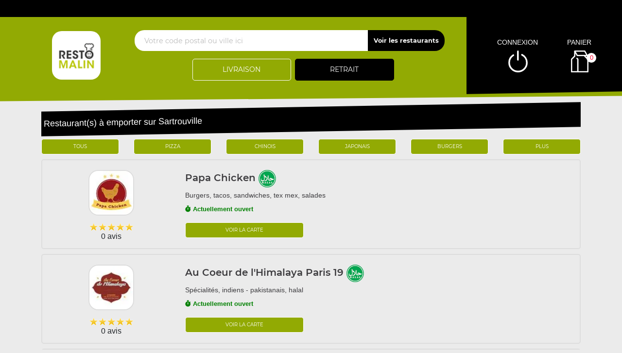

--- FILE ---
content_type: text/html; charset=UTF-8
request_url: https://restomalin.com/a-emporter/restaurants/halal/sartrouville/2622/34/
body_size: 7826
content:

<!DOCTYPE html>
<html lang="fr">
    <head>

        	<meta charset="utf-8">
	
	<meta name="viewport" content="width=device-width, initial-scale=1, shrink-to-fit=no">
	<meta name="author" content="Restomalin">

	<title>Restaurants halals à emporter - Sartrouville</title>
		<meta name='description' content='Notre sélection de restaurants halals à emporter sur 78500 Sartrouville, Paris 75001 : Papa Chicken, Au Coeur de l'Himalaya Paris 19, Au Palais de l'Himalaya Paris 18...'>
      <meta itemprop='name' content='Restaurants halals à emporter - Sartrouville'>
      <meta itemprop='description' content='Notre sélection de restaurants halals à emporter sur 78500 Sartrouville, Paris 75001 : Papa Chicken, Au Coeur de l'Himalaya Paris 19, Au Palais de l'Himalaya Paris 18...'>
      <meta itemprop='image' content='https://restomalin.com/img/partageons.jpg?d=184504'>
		<link rel='canonical' href='https://restomalin.com/a-emporter/restaurants/sartrouville/2622/' />
		<meta name='robots' content='index,follow'>
<link rel='icon' type='image/gif' href='/img/favicon-RM.gif' sizes='32x32' >
<link rel='icon' type='image/gif' href='/img/favicon-RM.gif' sizes='16x16' >
<link rel='preload' crossorigin href='/fonts/montserrat-v12-latin-600.woff2' as='font'>
<link rel='preload' crossorigin href='/fonts/montserrat-v12-latin-700.woff2' as='font'>
<link rel='preload' crossorigin href='/fonts/permanent-marker-v7-latin-regular.woff2' as='font'>
<link rel='preload' crossorigin href='/fonts/montserrat-v12-latin-regular.woff2' as='font'>
<link type='text/css' rel='preload stylesheet' href='/css/min_liste_rm_v3.css?09062025105814' as='style' />
<link href="https://cdnjs.cloudflare.com/ajax/libs/font-awesome/6.7.0/css/all.min.css" media="all" rel="stylesheet" />
    </head>

    <body>
        
<!-- Menu connecté -->
<div id="div_menu_connecte">
    <p>&nbsp;</p>
</div>

<!-- Navigation -->
<nav class="navbar-expand-md navbar-dark fixed-top ">
	<div class="row">
		<div class="col-md-9">
			<div class="row">
				<div class="col-md-1 hidden-xs">&nbsp;</div>

                                    <div class="col-md-2 hidden-xs">
                        <a href="https://restomalin.com/"><img src="/img/logo_90x90.webp" class="logo" width="100" height="100" alt="Restomalin, livraison de repas à domicile" title="Restomalin"></a>
                    </div>
                    
                <!-- Lien d'auto-complétion + changement de fonctionnement -->
				<div id="div_autocompletion" class="col-md-9"></div>
			</div>
		</div>
		<div class="col-12 col-lg-3 login">
			<div class="menu">
				<div></div>
			</div>
			<ul id="connecter_deconnecter">
                
                <li id="li_connexion"><span class="type_lien connexion" title="Connexion à votre espace client">connexion</span></li>
				<li><span class="type_lien show-cart" title="Cliquer pour valider votre commande">panier<span class="nb">0</span></span></li>
			</ul>
		</div>

        <div id="div_autocompletion_mobile" class="address"></div>
	</div>
</nav>
    <!-- Panier -->
	<div id="cart" class="col-md-3"></div>

    <header class="text-center">
        
        <!-- Animation de transition entre les pages -->
        <div class="container-animation">
            <div class="container-animation-bubble">
            <span id="icon" class="burger">
                <span class="hamburger bun top"></span>
                <span class="hamburger chez"></span>
                <span class="hamburger meet"></span>
                <span class="hamburger lettus"></span>
                <span class="hamburger bun bottom"></span>
            </span>
            </div>
        </div>
	</header>

        <div id="div_infos"></div>

        
            <main id="main" class="container">
                <input type="hidden" name="type_page" value="liste">

                <div id="content" class="inner">

                    <!-- Colonne centrale : Liste des restaurants disponibles -->
                    <div id="col-centrale">
                        <div id="contenu-central">
                            <div id="contenu-h1">
                                <h1>Restaurant(s) à emporter sur Sartrouville</h1>
                            </div>

                                                            <div id="specialites" class="mt-2">
                                    <div class="row text-center">
                                                                                <div class="col-2"><a href="/a-emporter/restaurants/sartrouville/2622/" class="btn_small " title="Toutes les spécialités">Tous</a></div>
                                                                                    <div class="col-2"><a href="/a-emporter/restaurants/pizza/sartrouville/2622/18/" class="btn_small " title="Pizza">Pizza</a></div>
                                                                                        <div class="col-2"><a href="/a-emporter/restaurants/chinois/sartrouville/2622/5/" class="btn_small " title="Chinois">Chinois</a></div>
                                                                                        <div class="col-2"><a href="/a-emporter/restaurants/japonais/sartrouville/2622/12/" class="btn_small " title="Japonais">Japonais</a></div>
                                                                                        <div class="col-2"><a href="/a-emporter/restaurants/burgers/sartrouville/2622/4/" class="btn_small " title="Burgers">Burgers</a></div>
                                                                                    <div class="col-2"><span class="btn_small afficher_specialite" title="Plus de spécialités">Plus</span></div>
                                    </div>
                                </div>
                                                                <div id="liste-restos">
                                                    <div id="resto_11074" class="resto visible " data-num="11074" itemscope itemtype="https://schema.org/Restaurant">
                            <meta itemprop="name" content="Papa Chicken">
            <meta itemprop="logo" content="https://restomalin.com/css/images/logos/11074.webp">
            <meta itemprop="image" content="https://restomalin.com/css/images/logos/11074.webp">
            <meta itemprop="description" content="">
            <meta itemprop="url" content="https://papa-chicken.fr/a-emporter/sartrouville/2622/11074/">
            <meta itemprop="priceRange" content="€€">

            	<meta itemprop='servesCuisine' content='Nos Menus'>
	<meta itemprop='servesCuisine' content='Nos Menus Family'>
	<meta itemprop='servesCuisine' content='Nos Menus Enfant'>
	<meta itemprop='servesCuisine' content='Nos Burgers'>
	<meta itemprop='servesCuisine' content='Nos Sandwichs'>
	<meta itemprop='servesCuisine' content='Nos Tacos'>
	<meta itemprop='servesCuisine' content='Nos Rolls'>
	<meta itemprop='servesCuisine' content='Nos Salades'>
	<meta itemprop='servesCuisine' content='Nos Tex-Mex'>
	<meta itemprop='servesCuisine' content='Nos Desserts'>
	<meta itemprop='servesCuisine' content='Nos Boissons'>
<div itemprop='address' itemscope itemtype='https://schema.org/PostalAddress'>
	<meta itemprop='streetAddress' content='3 Rue de Lille'>
	<meta itemprop='addressLocality' content='Épinay-sur-Seine'> 
	<meta itemprop='postalCode' content='93800'> 
	<meta itemprop='addressRegion' content=''>
	<meta itemprop='addressCountry' content='FR'>
</div>

            <div class="row" data-num="11074">

                <!-- Colonne de gauche -->
                <div class="col-3">
                    <div class="logo-resto">
                        <a href="https://papa-chicken.fr/a-emporter/sartrouville/2622/11074/" target="_blank"><img src="https://restomalin.com/css/images/logos/11074.webp" class="classe_logo " alt="Papa Chicken" title="Papa Chicken" width="94" height="94"/></a>
                    </div>
                    <p class="note-avis">
                    <div class="avis_liste rating-5">0 avis</div>
                    </p>
                </div>

                <!-- Colonne de droite -->
                <div class="col-9">
                    <h2><a href="https://papa-chicken.fr/a-emporter/sartrouville/2622/11074/" target="_blank" class="">Papa Chicken <img src='/site_v3/img/restaurant_halal_36x36.png' class='picto_halal' width='36' height='36' title='Restaurant Halal' alt='Restaurant Halal'></a></h2>
                    <h3 class="thematiques-resto">Burgers, tacos, sandwiches, tex mex, salades</h3>
                    <ul>
                        <li class="ouvert"><i class="fas fa-stopwatch"></i>Actuellement ouvert</li>

                                            </ul>
                    <!--<div class="div_warning" data-id_resto="11074"></div>-->
                    <div class="row">
                        <div class="col-md-4 text-center">
                            <a class="btn_small" href="https://papa-chicken.fr/a-emporter/sartrouville/2622/11074/" target="_blank">Voir la carte</a>
                        </div>
                    </div>
                </div>
            </div>
                            </div>
                                <div id="resto_12035" class="resto visible " data-num="12035" itemscope itemtype="https://schema.org/Restaurant">
                            <meta itemprop="name" content="Au Coeur de l'Himalaya Paris 19">
            <meta itemprop="logo" content="https://restomalin.com/css/images/logos/12035.webp">
            <meta itemprop="image" content="https://restomalin.com/css/images/logos/12035.webp">
            <meta itemprop="description" content="">
            <meta itemprop="url" content="/a-emporter/restaurant/au-coeur-de-l-himalaya-paris-19/sartrouville/2622/12035/">
            <meta itemprop="priceRange" content="€€">

            	<meta itemprop='servesCuisine' content='Nos Entrées'>
	<meta itemprop='servesCuisine' content='Nos Entrées Tandoori'>
	<meta itemprop='servesCuisine' content='Nos Plats au Poulet'>
	<meta itemprop='servesCuisine' content='Nos Plats à l'Agneau'>
	<meta itemprop='servesCuisine' content='Nos Plats de la Mer'>
	<meta itemprop='servesCuisine' content='Nos Plats Végétariens'>
	<meta itemprop='servesCuisine' content='Nos Biryanis'>
	<meta itemprop='servesCuisine' content='Nos Pains Indiens'>
	<meta itemprop='servesCuisine' content='Nos Riz'>
	<meta itemprop='servesCuisine' content='Nos Desserts'>
	<meta itemprop='servesCuisine' content='Nos Lassi'>
	<meta itemprop='servesCuisine' content='Boissons Softs'>
	<meta itemprop='servesCuisine' content='Nos Boissons Alcoolisées'>
<div itemprop='address' itemscope itemtype='https://schema.org/PostalAddress'>
	<meta itemprop='streetAddress' content='275 Rue de Belleville'>
	<meta itemprop='addressLocality' content='Paris'> 
	<meta itemprop='postalCode' content='75019'> 
	<meta itemprop='addressRegion' content=''>
	<meta itemprop='addressCountry' content='FR'>
</div>

            <div class="row" data-num="12035">

                <!-- Colonne de gauche -->
                <div class="col-3">
                    <div class="logo-resto">
                        <a href="/a-emporter/restaurant/au-coeur-de-l-himalaya-paris-19/sartrouville/2622/12035/" ><img src="https://restomalin.com/css/images/logos/12035.webp" class="classe_logo " alt="Au Coeur de l'Himalaya Paris 19" title="Au Coeur de l'Himalaya Paris 19" width="94" height="94"/></a>
                    </div>
                    <p class="note-avis">
                    <div class="avis_liste rating-5">0 avis</div>
                    </p>
                </div>

                <!-- Colonne de droite -->
                <div class="col-9">
                    <h2><a href="/a-emporter/restaurant/au-coeur-de-l-himalaya-paris-19/sartrouville/2622/12035/"  class="">Au Coeur de l'Himalaya Paris 19 <img src='/site_v3/img/restaurant_halal_36x36.png' class='picto_halal' width='36' height='36' title='Restaurant Halal' alt='Restaurant Halal'></a></h2>
                    <h3 class="thematiques-resto">Spécialités, indiens - pakistanais, halal</h3>
                    <ul>
                        <li class="ouvert"><i class="fas fa-stopwatch"></i>Actuellement ouvert</li>

                                            </ul>
                    <!--<div class="div_warning" data-id_resto="12035"></div>-->
                    <div class="row">
                        <div class="col-md-4 text-center">
                            <a class="btn_small" href="/a-emporter/restaurant/au-coeur-de-l-himalaya-paris-19/sartrouville/2622/12035/" >Voir la carte</a>
                        </div>
                    </div>
                </div>
            </div>
                            </div>
                                <div id="resto_12037" class="resto visible " data-num="12037" itemscope itemtype="https://schema.org/Restaurant">
                            <meta itemprop="name" content="Au Palais de l'Himalaya Paris 18">
            <meta itemprop="logo" content="https://restomalin.com/css/images/logos/12037.webp">
            <meta itemprop="image" content="https://restomalin.com/css/images/logos/12037.webp">
            <meta itemprop="description" content="">
            <meta itemprop="url" content="/a-emporter/restaurant/au-palais-de-l-himalaya-paris-18/sartrouville/2622/12037/">
            <meta itemprop="priceRange" content="€€">

            	<meta itemprop='servesCuisine' content='Nos Entrées'>
	<meta itemprop='servesCuisine' content='Nos Entrées Tandoori'>
	<meta itemprop='servesCuisine' content='Nos Plats au Poulet'>
	<meta itemprop='servesCuisine' content='Nos Plats à l'Agneau'>
	<meta itemprop='servesCuisine' content='Nos Plats de la Mer'>
	<meta itemprop='servesCuisine' content='Nos Plats Végétariens'>
	<meta itemprop='servesCuisine' content='Nos Biryanis'>
	<meta itemprop='servesCuisine' content='Nos Pains Indiens'>
	<meta itemprop='servesCuisine' content='Nos Riz'>
	<meta itemprop='servesCuisine' content='Nos Desserts'>
	<meta itemprop='servesCuisine' content='Nos Lassi'>
	<meta itemprop='servesCuisine' content='Boissons Softs'>
	<meta itemprop='servesCuisine' content='Nos Boissons Alcoolisées'>
<div itemprop='address' itemscope itemtype='https://schema.org/PostalAddress'>
	<meta itemprop='streetAddress' content='2 RUE BRIQUET'>
	<meta itemprop='addressLocality' content='Paris'> 
	<meta itemprop='postalCode' content='75018'> 
	<meta itemprop='addressRegion' content=''>
	<meta itemprop='addressCountry' content='FR'>
</div>

            <div class="row" data-num="12037">

                <!-- Colonne de gauche -->
                <div class="col-3">
                    <div class="logo-resto">
                        <a href="/a-emporter/restaurant/au-palais-de-l-himalaya-paris-18/sartrouville/2622/12037/" ><img src="https://restomalin.com/css/images/logos/12037.webp" class="classe_logo " alt="Au Palais de l'Himalaya Paris 18" title="Au Palais de l'Himalaya Paris 18" width="94" height="94"/></a>
                    </div>
                    <p class="note-avis">
                    <div class="avis_liste rating-5">0 avis</div>
                    </p>
                </div>

                <!-- Colonne de droite -->
                <div class="col-9">
                    <h2><a href="/a-emporter/restaurant/au-palais-de-l-himalaya-paris-18/sartrouville/2622/12037/"  class="">Au Palais de l'Himalaya Paris 18 <img src='/site_v3/img/restaurant_halal_36x36.png' class='picto_halal' width='36' height='36' title='Restaurant Halal' alt='Restaurant Halal'></a></h2>
                    <h3 class="thematiques-resto">spécialités indiens -pakistanais, halal</h3>
                    <ul>
                        <li class="ouvert"><i class="fas fa-stopwatch"></i>Actuellement ouvert</li>

                                            </ul>
                    <!--<div class="div_warning" data-id_resto="12037"></div>-->
                    <div class="row">
                        <div class="col-md-4 text-center">
                            <a class="btn_small" href="/a-emporter/restaurant/au-palais-de-l-himalaya-paris-18/sartrouville/2622/12037/" >Voir la carte</a>
                        </div>
                    </div>
                </div>
            </div>
                            </div>
                                <div id="resto_13617" class="resto visible " data-num="13617" itemscope itemtype="https://schema.org/Restaurant">
                            <meta itemprop="name" content="Royal Pizza">
            <meta itemprop="logo" content="https://restomalin.com/css/images/logos/13617.webp">
            <meta itemprop="image" content="https://restomalin.com/css/images/logos/13617.webp">
            <meta itemprop="description" content="">
            <meta itemprop="url" content="https://royal-pizzas91.fr/a-emporter/sartrouville/2622/13617/">
            <meta itemprop="priceRange" content="€€">

            	<meta itemprop='servesCuisine' content='Nos Pizzas junior'>
	<meta itemprop='servesCuisine' content='Nos Pizzas Senior'>
	<meta itemprop='servesCuisine' content='Nos Pizzas Méga'>
	<meta itemprop='servesCuisine' content='Nos Zap'wichs'>
	<meta itemprop='servesCuisine' content='Nos Menus enfant'>
	<meta itemprop='servesCuisine' content='Nos Sandwichs'>
	<meta itemprop='servesCuisine' content='Nos Hummers'>
	<meta itemprop='servesCuisine' content='Nos Tacos'>
	<meta itemprop='servesCuisine' content='Nos Burgers'>
	<meta itemprop='servesCuisine' content='Nos Boxs'>
	<meta itemprop='servesCuisine' content='Nos Salades'>
	<meta itemprop='servesCuisine' content='Nos Assiettes'>
	<meta itemprop='servesCuisine' content='Nos Paninis'>
	<meta itemprop='servesCuisine' content='Nos Tex Mex'>
	<meta itemprop='servesCuisine' content='Nos Desserts'>
	<meta itemprop='servesCuisine' content='Nos Boissons'>
<div itemprop='address' itemscope itemtype='https://schema.org/PostalAddress'>
	<meta itemprop='streetAddress' content='48, route de corbeil'>
	<meta itemprop='addressLocality' content='Longjumeau'> 
	<meta itemprop='postalCode' content='91160'> 
	<meta itemprop='addressRegion' content=''>
	<meta itemprop='addressCountry' content='FR'>
</div>
<div itemprop='aggregateRating' itemscope itemtype='https://schema.org/AggregateRating'>
	<meta itemprop='reviewCount' content='1'>
	<meta itemprop='ratingValue' content='3'>
</div>

            <div class="row" data-num="13617">

                <!-- Colonne de gauche -->
                <div class="col-3">
                    <div class="logo-resto">
                        <a href="https://royal-pizzas91.fr/a-emporter/sartrouville/2622/13617/" target="_blank"><img src="https://restomalin.com/css/images/logos/13617.webp" class="classe_logo " alt="Royal Pizza" title="Royal Pizza" width="94" height="94"/></a>
                    </div>
                    <p class="note-avis">
                    <div class="avis_liste rating-5">1 avis</div>
                    </p>
                </div>

                <!-- Colonne de droite -->
                <div class="col-9">
                    <h2><a href="https://royal-pizzas91.fr/a-emporter/sartrouville/2622/13617/" target="_blank" class="">Royal Pizza <img src='/site_v3/img/restaurant_halal_36x36.png' class='picto_halal' width='36' height='36' title='Restaurant Halal' alt='Restaurant Halal'></a></h2>
                    <h3 class="thematiques-resto">Pizzas, burger, sandwich, tacos, assiettes, salades, tex mex</h3>
                    <ul>
                        <li class="ouvert"><i class="fas fa-stopwatch"></i>Actuellement ouvert</li>

                                            </ul>
                    <!--<div class="div_warning" data-id_resto="13617"></div>-->
                    <div class="row">
                        <div class="col-md-4 text-center">
                            <a class="btn_small" href="https://royal-pizzas91.fr/a-emporter/sartrouville/2622/13617/" target="_blank">Voir la carte</a>
                        </div>
                    </div>
                </div>
            </div>
                            </div>
                            <div id="small_resto_7531" class="resto">
                <div class="row">
                    <div class="col-3">
                        <div class="logo-resto">
                            <a href="https://sunnysbagels.fr/a-emporter/sartrouville/2622/7531/" target="_blank"><img src="https://restomalin.com/css/images/logos/7531.webp" class="lazyload" alt="Sunny's Bagel" title="Sunny's Bagel" width="94" height="94"/></a>
                        </div>
                    </div>
                </div>
            </div>
            <div id="resto_7531" class="resto  attente_chargement" data-num="7531" itemscope itemtype="https://schema.org/Restaurant"></div>
                        <div id="small_resto_9478" class="resto">
                <div class="row">
                    <div class="col-3">
                        <div class="logo-resto">
                            <a href="https://happypunjab-versailles.com/a-emporter/sartrouville/2622/9478/" target="_blank"><img src="https://restomalin.com/css/images/logos/9478.webp" class="lazyload" alt="Happy Punjab" title="Happy Punjab" width="94" height="94"/></a>
                        </div>
                    </div>
                </div>
            </div>
            <div id="resto_9478" class="resto  attente_chargement" data-num="9478" itemscope itemtype="https://schema.org/Restaurant"></div>
                                                <p>* Suivant quartier de livraison choisi</p>
                                </div>
                                                        </div>
                    </div>
                    <span class="clearfix">&nbsp;</span>
                </div>
            </main>

            	
<footer>
	<div class="row">
        <div class="col-lg-1 visible-lg">&nbsp;</div>

        <!-- Liens divers -->
		<div class="col-12 col-md-3 col-lg-5">
            <div class="paiement">
                <h4>Le choix du paiement</h4>
                <p>Paiement en ligne ou à la livraison. Réglez par ticket resto, CB, espèces et autres...</p>
            </div>
            <div class="livraison">
                <h4>Livraison rapide</h4>
                <p>Votre repas est livré chez vous, chaud, de 30 à 45 min.</p>
            </div>
            <div class="xpl-5">
                <h4>Liens divers</h4>
                <ul>
                    <li><a href="/faq.htm">Foire aux questions</a></li>
                    <li><a href="/devenir-partenaire.htm">Devenir restaurant partenaire</a></li>
                    <li><a href="/suggerer-un-restaurant.htm">Suggérer un restaurant</a></li>
                    <li><a href="/nos-engagements.htm" title="Les engagements Restomalin">Nos engagements</a></li>
                    <li><a href="/conditions-generales-vente.htm" title="Les conditions générales de vente">CGV</a></li>
                </ul>
                <a href="https://www.facebook.com/RESTOMALIN.Livraison.de.repas" class="social" title="Retrouvez la Communauté Restomalin sur Facebook" target="_blank" >
                    <i class="fab fa-facebook"></i>
                </a>
                <a href="https://twitter.com/Restomalin" class="social" title="Restomalin sur Twitter" target="_blank">
                    <i class="fab fa-twitter"></i>
                </a>
            </div>
		</div>

        <!-- Colonne nº2 -->
        <div class="col-12 col-md-3 col-lg-3">
            
            <!-- Restomalin en France -->
            <h4>Restomalin en France</h4>
            <ul>
                <li ><a href='/a-emporter/alsace/haguenau/1/851/'>Alsace</a></li>
<li ><a href='/a-emporter/aquitaine/agen/2/1512/'>Aquitaine</a></li>
<li ><a href='/a-emporter/auvergne/clermont-ferrand/3/674/'>Auvergne</a></li>
<li ><a href='/a-emporter/basse-normandie/alencon/4/1485/'>Basse-Normandie</a></li>
<li ><a href='/a-emporter/bourgogne/beaune/5/2654/'>Bourgogne</a></li>
<li ><a href='/a-emporter/bretagne/brest/6/1390/'>Bretagne</a></li>
<li ><a href='/a-emporter/centre/amilly/7/4394/'>Centre</a></li>
<li ><a href='/a-emporter/champagne-ardenne/chalons-en-champagne-centre/8/921/'>Champagne-Ardenne</a></li>
<li ><a href='/a-emporter/corse/ajaccio/23/1263/'>Corse</a></li>
<li ><a href='/a-emporter/franche-comte/besancon/9/1931/'>Franche-Comté</a></li>
<li ><a href='/a-emporter/haute-normandie/evreux/10/2329/'>Haute-Normandie</a></li>
<li ><a href='/a-emporter/ile-de-france/aufferville/11/4267/'>Ile-de-France</a></li>
<li ><a href='/a-emporter/languedoc-roussillon/beziers/12/1601/'>Languedoc-Roussillon</a></li>
<li ><a href='/a-emporter/limousin/brive-la-gaillarde/13/2195/'>Limousin</a></li>
<li ><a href='/a-emporter/lorraine/epinal-centre/14/917/'>Lorraine</a></li>
	<li><span class='type_lien lien_simple_couleur_blanc afficher_plus'>> Plus de régions</span></li>
<li class="wait"><a href='/a-emporter/midi-pyrenees/eaunes/15/1328/'>Midi-Pyrénées</a></li>
<li class="wait"><a href='/a-emporter/nord-pas-de-calais/barlin/16/1719/'>Nord-Pas-de-Calais</a></li>
<li class="wait"><a href='/a-emporter/pays-de-la-loire/angers/17/1511/'>Pays de la Loire</a></li>
<li class="wait"><a href='/a-emporter/picardie/amiens/18/697/'>Picardie</a></li>
<li class="wait"><a href='/a-emporter/poitou-charentes/angouleme/19/1933/'>Poitou-Charentes</a></li>
<li class="wait"><a href='/a-emporter/provence-alpes-cote-d-azur/aix-en-provence/20/517/'>Provence-Alpes-Côte-d'Azur</a></li>
<li class="wait"><a href='/a-emporter/rhone-alpes/annecy/21/871/'>Rhône-Alpes</a></li>
            </ul>

            </div><div class="col-12 col-md-3 col-lg-3"><h4>Restomalin dans ma ville</h4>
<ul>
	<li ><a href='/a-emporter/restaurants/agen/1512/'>Agen</a></li>
	<li ><a href='/a-emporter/restaurants/aix-en-provence/517/'>Aix en Provence </a></li>
	<li ><a href='/a-emporter/restaurants/ajaccio/1263/'>Ajaccio </a></li>
	<li ><a href='/a-emporter/restaurants/alencon/1485/'>Alençon</a></li>
	<li ><a href='/a-emporter/restaurants/amiens/697/'>Amiens </a></li>
	<li ><a href='/a-emporter/restaurants/angers/1511/'>Angers </a></li>
	<li ><a href='/a-emporter/restaurants/angouleme/1933/'>Angoulème</a></li>
	<li ><a href='/a-emporter/restaurants/annecy/871/'>Annecy </a></li>
	<li ><a href='/a-emporter/restaurants/apt/1853/'>Apt</a></li>
	<li ><a href='/a-emporter/restaurants/arcachon/1364/'>Arcachon</a></li>
	<li ><a href='/a-emporter/restaurants/arles/2248/'>Arles</a></li>
	<li ><a href='/a-emporter/restaurants/avignon/999/'>Avignon </a></li>
	<li ><a href='/a-emporter/restaurants/beaune/2654/'>Beaune</a></li>
	<li ><a href='/a-emporter/restaurants/besancon/1931/'>Besançon</a></li>
	<li ><a href='/a-emporter/restaurants/bethune/2201/'>Béthune</a></li>
	<li><span class='type_lien lien_simple_couleur_blanc afficher_plus'>> Plus de villes</span></li>
	<li style="display:none;"><a href='/a-emporter/restaurants/beziers/1601/'>Béziers </a></li>
	<li style="display:none;"><a href='/a-emporter/restaurants/bordeaux/147/'>Bordeaux </a></li>
	<li style="display:none;"><a href='/a-emporter/restaurants/bourg-en-bresse/4092/'>Bourg-en-Bresse</a></li>
	<li style="display:none;"><a href='/a-emporter/restaurants/brest/1390/'>Brest </a></li>
	<li style="display:none;"><a href='/a-emporter/restaurants/brive-la-gaillarde/2195/'>Brive la Gaillarde</a></li>
	<li style="display:none;"><a href='/a-emporter/restaurants/bruay-la-buissiere/1619/'>Bruay La Buissière</a></li>
	<li style="display:none;"><a href='/a-emporter/restaurants/busloup/5892/'>Busloup</a></li>
	<li style="display:none;"><a href='/a-emporter/restaurants/caen/1639/'>Caen </a></li>
	<li style="display:none;"><a href='/a-emporter/restaurants/calais/1873/'>Calais</a></li>
	<li style="display:none;"><a href='/a-emporter/restaurants/cambrai/1450/'>Cambrai</a></li>
	<li style="display:none;"><a href='/a-emporter/restaurants/cannes/1244/'>Cannes </a></li>
	<li style="display:none;"><a href='/a-emporter/restaurants/castres/2345/'>Castres</a></li>
	<li style="display:none;"><a href='/a-emporter/restaurants/chalons-en-champagne/921/'>Châlons en Champagne </a></li>
	<li style="display:none;"><a href='/a-emporter/restaurants/chambery/1283/'>Chambéry </a></li>
	<li style="display:none;"><a href='/a-emporter/restaurants/charleville-mezieres/975/'>Charleville Mézières </a></li>
	<li style="display:none;"><a href='/a-emporter/restaurants/chartres/1499/'>Chartres </a></li>
	<li style="display:none;"><a href='/a-emporter/restaurants/chateaudun/5660/'>Châteaudun</a></li>
	<li style="display:none;"><a href='/a-emporter/restaurants/cherbourg/5102/'>Cherbourg</a></li>
	<li style="display:none;"><a href='/a-emporter/restaurants/chinon/3797/'>Chinon </a></li>
	<li style="display:none;"><a href='/a-emporter/restaurants/clermont-ferrand/674/'>Clermont Ferrand </a></li>
	<li style="display:none;"><a href='/a-emporter/restaurants/compiegne/943/'>Compiègne</a></li>
	<li style="display:none;"><a href='/a-emporter/restaurants/dijon/580/'>Dijon </a></li>
	<li style="display:none;"><a href='/a-emporter/restaurants/draguignan/1459/'>Draguignan</a></li>
	<li style="display:none;"><a href='/a-emporter/restaurants/ensues-la-redonne/1284/'>Ensues La Redonne</a></li>
	<li style="display:none;"><a href='/a-emporter/restaurants/epernay/1120/'>Epernay </a></li>
	<li style="display:none;"><a href='/a-emporter/restaurants/epinal/917/'>Epinal </a></li>
	<li style="display:none;"><a href='/a-emporter/restaurants/evreux/2329/'>Evreux</a></li>
	<li style="display:none;"><a href='/a-emporter/restaurants/freteval/5894/'>Fréteval</a></li>
	<li style="display:none;"><a href='/a-emporter/restaurants/grenoble/537/'>Grenoble </a></li>
	<li style="display:none;"><a href='/a-emporter/restaurants/haguenau/851/'>Haguenau</a></li>
	<li style="display:none;"><a href='/a-emporter/restaurants/hyeres/2253/'>Hyères</a></li>
	<li style="display:none;"><a href='/a-emporter/restaurants/istres/2823/'>Istres</a></li>
	<li style="display:none;"><a href='/a-emporter/restaurants/l-hopital/5869/'>L'Hôpital</a></li>
	<li style="display:none;"><a href='/a-emporter/restaurants/la-ferte-mace/5194/'>La Ferté-Macé </a></li>
	<li style="display:none;"><a href='/a-emporter/restaurants/la-rochelle/3607/'>La Rochelle </a></li>
	<li style="display:none;"><a href='/a-emporter/restaurants/lannion/3720/'>Lannion</a></li>
	<li style="display:none;"><a href='/a-emporter/restaurants/laval/911/'>Laval </a></li>
	<li style="display:none;"><a href='/a-emporter/restaurants/le-havre-grand/384/'>Le Havre Grand </a></li>
	<li style="display:none;"><a href='/a-emporter/restaurants/le-mans/650/'>Le Mans </a></li>
	<li style="display:none;"><a href='/a-emporter/restaurants/lille/209/'>Lille </a></li>
	<li style="display:none;"><a href='/a-emporter/restaurants/limoges/765/'>Limoges </a></li>
	<li style="display:none;"><a href='/a-emporter/restaurants/lorient/2537/'>Lorient</a></li>
	<li style="display:none;"><a href='/a-emporter/restaurants/loudeac/3380/'>Loudeac</a></li>
	<li style="display:none;"><a href='/a-emporter/restaurants/ludes/5687/'>Ludes</a></li>
	<li style="display:none;"><a href='/a-emporter/restaurants/luneville/2485/'>Luneville</a></li>
	<li style="display:none;"><a href='/a-emporter/restaurants/lyon/1181/'>Lyon </a></li>
	<li style="display:none;"><a href='/a-emporter/restaurants/macon/2989/'>Macôn </a></li>
	<li style="display:none;"><a href='/a-emporter/restaurants/marseille/852/'>Marseille </a></li>
	<li style="display:none;"><a href='/a-emporter/restaurants/meru/3153/'>Méru</a></li>
	<li style="display:none;"><a href='/a-emporter/restaurants/metz/26/'>Metz </a></li>
	<li style="display:none;"><a href='/a-emporter/restaurants/montauban/1498/'>Montauban</a></li>
	<li style="display:none;"><a href='/a-emporter/restaurants/montbeliard/2673/'>Montbéliard</a></li>
	<li style="display:none;"><a href='/a-emporter/restaurants/montpellier/116/'>Montpellier </a></li>
	<li style="display:none;"><a href='/a-emporter/restaurants/mulhouse/772/'>Mulhouse </a></li>
	<li style="display:none;"><a href='/a-emporter/restaurants/muret/1327/'>Muret </a></li>
	<li style="display:none;"><a href='/a-emporter/restaurants/nancy/27/'>Nancy </a></li>
	<li style="display:none;"><a href='/a-emporter/restaurants/nantes/136/'>Nantes </a></li>
	<li style="display:none;"><a href='/a-emporter/restaurants/nemours/4273/'>Nemours</a></li>
	<li style="display:none;"><a href='/a-emporter/restaurants/nevers/3562/'>Nevers </a></li>
	<li style="display:none;"><a href='/a-emporter/restaurants/nice/108/'>Nice </a></li>
	<li style="display:none;"><a href='/a-emporter/restaurants/nimes/2709/'>Nîmes </a></li>
	<li style="display:none;"><a href='/a-emporter/restaurants/niort/1913/'>Niort </a></li>
	<li style="display:none;"><a href='/a-emporter/restaurants/noyal-pontivy/3506/'>Noyal-Pontivy</a></li>
	<li style="display:none;"><a href='/a-emporter/restaurants/orleans/1059/'>Orléans </a></li>
	<li style="display:none;"><a href='/a-emporter/restaurants/paris-75001/1340/'>Paris 75001</a></li>
	<li style="display:none;"><a href='/a-emporter/restaurants/perpignan/527/'>Perpignan </a></li>
	<li style="display:none;"><a href='/a-emporter/restaurants/pertuis/1480/'>Pertuis</a></li>
	<li style="display:none;"><a href='/a-emporter/restaurants/phalsbourg/2139/'>Phalsbourg</a></li>
	<li style="display:none;"><a href='/a-emporter/restaurants/poitiers/1831/'>Poitiers </a></li>
	<li style="display:none;"><a href='/a-emporter/restaurants/porto-vecchio-ville/2957/'>Porto Vecchio Ville</a></li>
	<li style="display:none;"><a href='/a-emporter/restaurants/reims/245/'>Reims </a></li>
	<li style="display:none;"><a href='/a-emporter/restaurants/rennes/221/'>Rennes </a></li>
	<li style="display:none;"><a href='/a-emporter/restaurants/roanne/5156/'>Roanne</a></li>
	<li style="display:none;"><a href='/a-emporter/restaurants/rouen/1374/'>Rouen</a></li>
	<li style="display:none;"><a href='/a-emporter/restaurants/saint-alban/5154/'>Saint Alban</a></li>
	<li style="display:none;"><a href='/a-emporter/restaurants/saint-avold/5870/'>Saint Avold</a></li>
	<li style="display:none;"><a href='/a-emporter/restaurants/saint-etienne/962/'>Saint Etienne </a></li>
	<li style="display:none;"><a href='/a-emporter/restaurants/saint-nazaire/2714/'>Saint Nazaire</a></li>
	<li style="display:none;"><a href='/a-emporter/restaurants/saint-quentin/846/'>Saint Quentin</a></li>
	<li style="display:none;"><a href='/a-emporter/restaurants/saint-eloy-les-mines/5347/'>Saint-Eloy-les-Mines</a></li>
	<li style="display:none;"><a href='/a-emporter/restaurants/saint-gaudens/5152/'>Saint-Gaudens</a></li>
	<li style="display:none;"><a href='/a-emporter/restaurants/sarrebourg/5320/'>Sarrebourg</a></li>
	<li style="display:none;"><a href='/a-emporter/restaurants/saumur/4679/'>Saumur</a></li>
	<li style="display:none;"><a href='/a-emporter/restaurants/saverne/2107/'>Saverne</a></li>
	<li style="display:none;"><a href='/a-emporter/restaurants/sens/4302/'>Sens</a></li>
	<li style="display:none;"><a href='/a-emporter/restaurants/soissons/3588/'>Soissons</a></li>
	<li style="display:none;"><a href='/a-emporter/restaurants/strasbourg/2/'>Strasbourg </a></li>
	<li style="display:none;"><a href='/a-emporter/restaurants/thionville/832/'>Thionville</a></li>
	<li style="display:none;"><a href='/a-emporter/restaurants/toul/5541/'>Toul</a></li>
	<li style="display:none;"><a href='/a-emporter/restaurants/toulon/471/'>Toulon </a></li>
	<li style="display:none;"><a href='/a-emporter/restaurants/toulouse/115/'>Toulouse </a></li>
	<li style="display:none;"><a href='/a-emporter/restaurants/tours/715/'>Tours </a></li>
	<li style="display:none;"><a href='/a-emporter/restaurants/valbonne/1483/'>Valbonne</a></li>
	<li style="display:none;"><a href='/a-emporter/restaurants/valence/1529/'>Valence </a></li>
	<li style="display:none;"><a href='/a-emporter/restaurants/valenciennes/1092/'>Valenciennes</a></li>
	<li style="display:none;"><a href='/a-emporter/restaurants/vannes/2535/'>Vannes</a></li>
	<li style="display:none;"><a href='/a-emporter/restaurants/verdun/1957/'>Verdun</a></li>
	<li style="display:none;"><a href='/a-emporter/restaurants/vichy/2243/'>Vichy</a></li>
	<li style="display:none;"><a href='/a-emporter/restaurants/vienne/1103/'>Vienne </a></li>
	<li style="display:none;"><a href='/a-emporter/restaurants/vierzon/2099/'>Vierzon</a></li>
</ul>
        </div>

        	</div>
</footer>
<span class="type_lien gototop"></span>
<!-- Pop'up d'expiration de session -->
    <div id="session_expire" class="popup">
        <form id="form_session_expire" class="content-popup" action="#" method="post">
            <span class="type_lien close"></span>
            <input type="hidden" name="page_expiree" id="page_expiree" value="1">

            <div class="container-popup">
                <div class="row">
                    <div class="col-md-12">
                        <div class="warning">
                            <h2 style="color:#CC3300;">Attention</h2>
                            <p class="rouge">
                                Votre session a expiré...
                                <button class="btn-erreur btn-erreur-alt rafraichir_page">Rafraîchir ma page</button>
                            </p>
                        </div>
                    </div>
                </div>
            </div>
        </form>
    </div>

<!-- Pop'up connexion -->
    <div id="login" class="popup">
        <form id="form_login" class="content-popup" action="#" method="post">
            <div class="col-12 text-center"><img src="/site_v3/img/loader.gif" width="100" height="100" alt="En cours de traitement..."></div>
        </form>
    </div>

<!-- Pop'up d'accès rapide au panier -->
    <div id="div_acces_panier" class="popup">
        <form id="form_acces_panier" class="content-popup" action="#" method="post">
            <span class="type_lien close"></span>
            <div class="container-popup">
                <div class="col-12 text-center"><img src="/site_v3/img/loader.gif" width="100" height="100" alt="En cours de traitement..."></div>
            </div>
        </form>
    </div>

<!-- Pop'up Inscription / Modif de profil -->
    <div id="div_inscription" class="popup">
        <form id="form_inscription" class="content-popup" action="#" method="post">
            <input type="hidden" name="version" value="v3" />
            <div id="div_inscription_contenu"></div>
        </form>
    </div>

<!-- Pop'up Validation de commande -->
    <div id="div_validation_commande" class="popup">
		<form id="form_validation" class="content-popup" action="#" method="post">
			<span class="type_lien close"></span>
			<div id="div_validation_commande_contenu"></div>
		</form>
    </div>
    
<!-- Pop'up Demande de rappel -->
    <div id="div_demande_rappel" class="popup">
		<form id="form_demande_rappel" class="content-popup" method="post" action="#">
			<span class="type_lien close"></span>
			<div class="container-popup">
                <div class="col-12 text-center"><img src="/site_v3/img/loader.gif" width="100" height="100" alt="En cours de traitement..."></div>
			</div>
		</form>
    </div>
    
<!-- Pop'up Suivi de commande -->
    <div id="div_suivi_commande" class="popup">
		<form id="form_suivi_commande" class="content-popup" action="#" method="post">
			<span class="type_lien close"></span>
			<div id="div_suivi_commande_contenu"></div>
		</form>
    </div>
    
<!-- Pop'up Historique des commandes -->
    <div id="div_historique_commande" class="popup">
		<form id="form_historique_commande" class="content-popup" action="#" method="post">
			<span class="type_lien close"></span>
			<div id="div_historique_commande_contenu"></div>
		</form>
    </div>

<!-- Pop'up "Pourquoi je suis sur le mauvais quartier?" -->
    <div id="div_pourquoi" class="popup">
		<form id="form_pourquoi" class="content-popup" action="#" method="post">
			<span class="type_lien close"></span>
			<div id="div_pourquoi_contenu"></div>
		</form>
    </div>

<!-- Pop'up "Auto-complétion" -->
    <div id="div_completion" class="popup">
        <form id="form_completion" class="content-popup" action="#" method="post">
            <span class="type_lien close"></span>
            <div id="div_completion_contenu"></div>
        </form>
    </div>

<!-- Pop'up de mode de fonctionnement unique -->
    <div id="div_fonctionnement_unique" class="popup">
        <form id="form_fonctionnement_unique" class="content-popup" action="#" method="post">
            <span class="type_lien close"></span>
            <div id="div_fonctionnement_unique_contenu"></div>
        </form>
    </div>

    <!-- Pop'up Promos & menus -->
    <div id="div_promos_menus" class="popup">
        <form id="form_promos_menus" class="content-popup" action="#" method="post">
            <div id="div_promos_menus_contenu"></div>
        </form>
    </div><!-- Pop'up de changement de quartier -->
    <div id="changement_quartier" class="popup">
        <form class="content-popup">
            <span class="type_lien close"></span>
            <div class="row liste">
                <div class="col-12 text-center"><img src="/site_v3/img/loader.gif" width="100" height="100" alt="En cours de traitement..."></div>
            </div>
        </form>
    </div>

<!-- Pop'up d'affichage des spécialités -->
    <div id="affichage_specialite" class="popup">
        <form class="content-popup">
            <span class="type_lien close"></span>
            <div class="row liste">
                <div class="col-12 text-center"><img src="/site_v3/img/loader.gif" width="100" height="100" alt="En cours de traitement..."></div>
            </div>
        </form>
    </div>
<script type='text/javascript' rel='preload' src='/js/min_liste_rm_v3.js?09062025105814'></script>

        <script>

            $(function(){

                // ---- MAJ des données générales & dynamiques ------------------------------------------------------ //
                maj_donnees_generales( {
                    type_page:                          $( "input[name=type_page]" ).val(),
                    is_vitrine:                         "",
                    hc:                                 "",
                    mode:                               "ae",
                    id:                                 "2622"
                } );

            });

        </script>

                    <script>
                function afficher_chat() {
                    window.chatwootSettings =       {
                        hideMessageBubble:      false,
                        position:               "right",
                        locale:                 "fr",
                        type:                   "expanded_bubble",
                        launcherTitle:          "Aide",
                        darkMode:               "auto",
                    };
                    (function(d,t) {
                        let BASE_URL =              "https://app.chatwoot.com";
                        let g =                     d.createElement(t),s=d.getElementsByTagName(t)[0];
                        g.src =                     BASE_URL+"/packs/js/sdk.js";
                        g.defer =                   true;
                        g.async =                   true;
                        s.parentNode.insertBefore(g,s);
                        g.onload =                  function(){
                            window.chatwootSDK.run({
                                websiteToken:   'aRbQFAdhj52bc4fMni7FNU6P',
                                baseUrl:        BASE_URL
                            })
                        }
                    })( document, "script" );
                }
                setTimeout( afficher_chat, 2500 );
            </script>
                <script defer src="https://static.cloudflareinsights.com/beacon.min.js/vcd15cbe7772f49c399c6a5babf22c1241717689176015" integrity="sha512-ZpsOmlRQV6y907TI0dKBHq9Md29nnaEIPlkf84rnaERnq6zvWvPUqr2ft8M1aS28oN72PdrCzSjY4U6VaAw1EQ==" data-cf-beacon='{"version":"2024.11.0","token":"124bd03a2c4448ac8cd35bd66f3e1199","r":1,"server_timing":{"name":{"cfCacheStatus":true,"cfEdge":true,"cfExtPri":true,"cfL4":true,"cfOrigin":true,"cfSpeedBrain":true},"location_startswith":null}}' crossorigin="anonymous"></script>
</body>
</html>

--- FILE ---
content_type: text/html; charset=UTF-8
request_url: https://restomalin.com/site_v3/ajax/ajax_divers.php
body_size: 392
content:
    {
			"is_503":		                        false,
			"contenu_promos_menus":		            "",
			"infos_dynamiques":		                null,
			"section_utilisateur_connecte":		    "<p>\n<ul>\n\t<\/ul>\n<\/p>\n",
			"connecter_deconnecter":			    "<li id=\"li_connexion\"><span class=\"type_lien connexion\" title=\"Connexion \u00e0 votre espace client\">connexion<\/span><\/li><li><span class=\"type_lien show-cart\" title=\"Cliquer pour valider votre commande\">panier<span class=\"nb\">0<\/span><\/span><\/li>",
			"autocompletion":			            "<div class=\"row mt-2\">\n                    <div class=\"col-md-12\">\n                        <input type=\"hidden\" name=\"fonctionnement\" value=\"ae\">\n                        <input type=\"hidden\" id=\"num_ville\" value=\"2622\" maxlength=\"6\">\n                        <input type=\"hidden\" id=\"url\" value=\"\">\n\n                        <div class=\"hidden-xs visible-lg\">\n                            <div class=\"address\">\n                                <input type=\"button\" class=\"btn-voir\" value=\"Voir les restaurants\">\n                                <input type=\"text\" class=\"postcode\" value=\"\" placeholder=\"Votre code postal ou ville ici\">\n                            <\/div>\n                        <\/div>\n                        <div class=\"visible-xs hidden-lg\">\n                            <div class=\"address\">\n                                <input type=\"button\" class=\"btn-voir\" value=\"Lister\">\n                                <input type=\"text\" class=\"postcode\" value=\"\" placeholder=\"Votre code postal ou ville ici\">\n                            <\/div>\n                        <\/div>\n                    <\/div>\n                <\/div><div class=\"row mt-2\">\n                    <div class=\"col-md-4 pr-1 pb-2 text-center\"><span class=\"btn_top  changer_quartier\">livraison<\/span><\/div>\n                    <div class=\"col-md-4 pl-1 pb-2 text-center\"><a href=\"\/a-emporter\/restaurants\/sartrouville\/2622\/\" class=\"btn_top attente active\">retrait<\/a><\/div>\n                <\/div>",
			"autocompletion_smart":			        "",
			"texte_ouverture":			            null,
			"min_commande":                         null,
			"frais_livraison":                      null,
			"seuil_fdl_gratuit":                    null,
			"message":                              ""
		}